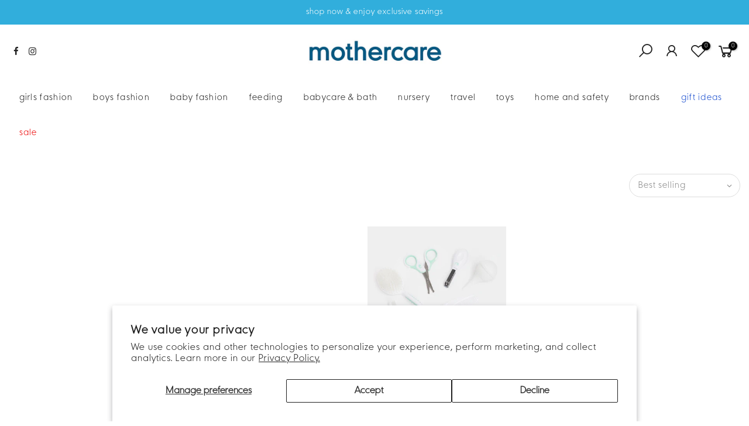

--- FILE ---
content_type: text/html; charset=utf-8
request_url: https://mothercare.ph/collections/babycare-playmats/?section_id=sidebar_shop
body_size: -154
content:
<div id="shopify-section-sidebar_shop" class="shopify-section nt_ajaxFilter section_sidebar_shop type_instagram"><div class="h3 mg__0 tu bgb cw visible-sm fs__16 pr">Sidebar<i class="close_pp pegk pe-7s-close fs__40 ml__5"></i></div>
<div class="cat_shop_wrap">
<div class="cat_fixcl-scroll">
<div class="cat_fixcl-scroll-content css_ntbar">
<div class="row no-gutters wrap_filter"><div class="col-12 col-md-12 widget hidden_sortby_false">
      <h5 class="widget-title">Sort by</h5>
      <div class="loke_scroll">
         <ul class="nt_filter_block nt_filter_sortby"><li><a href="https://mothercare.ph/collections/babycare-playmats?sort_by=manual">Featured</a></li><li class="active"><a href="https://mothercare.ph/collections/babycare-playmats?sort_by=best-selling">Best selling</a></li><li><a href="https://mothercare.ph/collections/babycare-playmats?sort_by=title-ascending">Alphabetically, A-Z</a></li><li><a href="https://mothercare.ph/collections/babycare-playmats?sort_by=title-descending">Alphabetically, Z-A</a></li><li><a href="https://mothercare.ph/collections/babycare-playmats?sort_by=price-ascending">Price, low to high</a></li><li><a href="https://mothercare.ph/collections/babycare-playmats?sort_by=price-descending">Price, high to low</a></li><li><a href="https://mothercare.ph/collections/babycare-playmats?sort_by=created-ascending">Date, old to new</a></li><li><a href="https://mothercare.ph/collections/babycare-playmats?sort_by=created-descending">Date, new to old</a></li></ul>
      </div>
   </div></div>
</div>
</div>
</div>
<style>.btn_sidebar {opacity: 1} .type_toolbar_sidebar{display: block}</style></div>

--- FILE ---
content_type: text/html; charset=utf-8
request_url: https://mothercare.ph/collections/babycare-playmats/products/mothercare-complete-babycare-kit/?view=imgtrue
body_size: -583
content:
<span class="tc nt_labels pa pe_none cw"></span><a class="db" href="/collections/babycare-playmats/products/mothercare-complete-babycare-kit">
<div class="pr_lazy_img main-img nt_img_ratio lazyload nt_bg_lz" data-id="47755498094894" data-bgset="//mothercare.ph/cdn/shop/files/MothercareCompleteBabycareKit_1x1.jpg?v=1727834904" data-parent-fit="width" data-wiis data-ratio="0.66640625" data-sizes="auto"></div>
</a><div class="hover_img pa pe_none t__0 l__0 r__0 b__0 op__0"><div class="pr_lazy_img back-img pa lazyload nt_bg_lz" data-id="47755498127662" data-bgset="//mothercare.ph/cdn/shop/files/MothercareCompleteBabycareKit_3_1x1.jpg?v=1727834904" data-parent-fit="width" data-wiis data-ratio="0.66640625" data-sizes="auto"></div></div><div class="nt_add_w ts__03 pa ">
	<a href="/collections/babycare-playmats/products/mothercare-complete-babycare-kit" data-no-instant data-id="9604238311726" class="wishlistadd cb chp ttip_nt tooltip_right" rel="nofollow"><span class="tt_txt">Add to Wishlist</span><i class="facl facl-heart-o"></i></a>
</div><div class="hover_button op__0 tc pa flex column ts__03"><a class="pr nt_add_qv js_add_qv cd br__40 pl__25 pr__25 bgw tc dib ttip_nt tooltip_top_left" href="/collections/babycare-playmats/products/mothercare-complete-babycare-kit" data-id="9604238311726" rel="nofollow" class="ttip_nt tooltip_top_left"><span class="tt_txt">Quick view</span><i class="iccl iccl-eye"></i><span>Quick view</span></a><a href="/collections/babycare-playmats/products/mothercare-complete-babycare-kit" class="pr pr_atc cd br__40 bgw tc dib js_addtc cb chp ttip_nt tooltip_top_left" data-id="49441770504494" rel="nofollow"><span class="tt_txt">Add to cart</span><i class="iccl iccl-cart"></i><span>Add to cart</span></a></div>

--- FILE ---
content_type: application/x-javascript; charset=utf-8
request_url: https://bundler.nice-team.net/app/shop/status/mothercare-philippines.myshopify.com.js?1764894685
body_size: -382
content:
var bundler_settings_updated='1631696920';